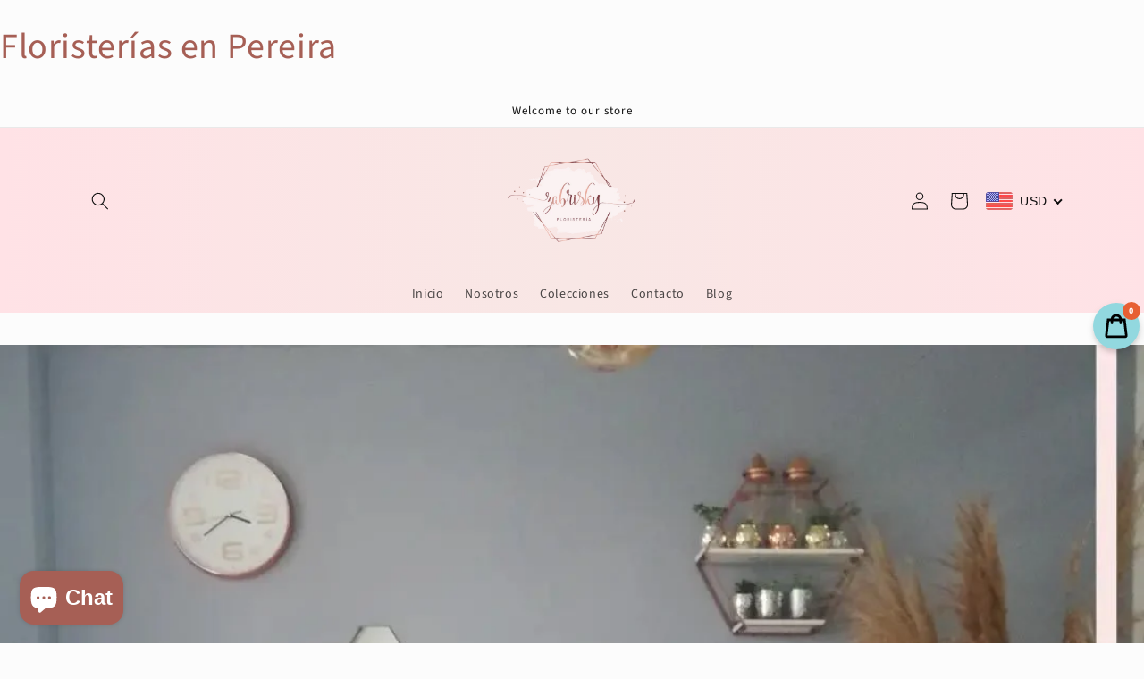

--- FILE ---
content_type: application/javascript; charset=utf-8
request_url: https://cs.iubenda.com/cookie-solution/confs/js/70181095.js
body_size: -132
content:
_iub.csRC = { consApiKey: 'jWPJCd3QFVZDnk5ZB9lu9EzouS96RZU7', brand: 'Complianz', publicId: '980fa552-eea3-4f29-885d-dfc59ad66f1d', floatingGroup: false };
_iub.csEnabled = true;
_iub.csPurposes = [4,1,3,5,2];
_iub.cpUpd = 1768376827;
_iub.csFeatures = {"geolocation_setting":true,"cookie_solution_white_labeling":1,"rejection_recovery":false,"full_customization":true,"multiple_languages":true,"mobile_app_integration":false};
_iub.csT = null;
_iub.googleConsentModeV2 = true;
_iub.totalNumberOfProviders = 7;
